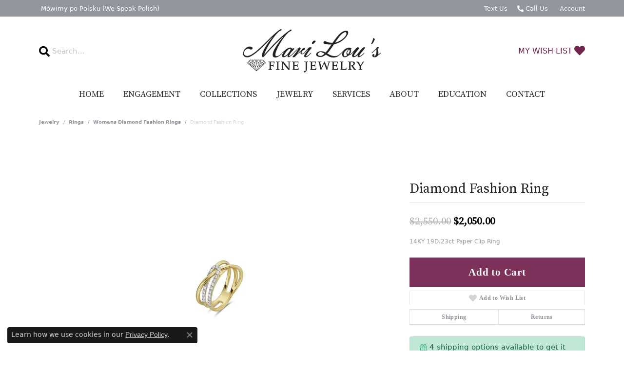

--- FILE ---
content_type: text/css;charset=UTF-8
request_url: https://www.marilousdiamonds.com/css/local.php?settingsSrc=marilousV6&t=14475
body_size: -148
content:
/*!
 * custom
 * Client: ---
 * Copyright 2008-2018 Punchmark
 */


--- FILE ---
content_type: text/css
request_url: https://www.marilousdiamonds.com/css/local.css?t=14475
body_size: 1242
content:
/*!
 * Client Name Local Styles
 * Copyright 2008-2017 Punchmark
 */



@import url('https://fonts.googleapis.com/css?family=Source+Serif+Pro&display=swap');




/* =======================================================================================
   NAV
======================================================================================= */
nav.navbar .dropdown .dropdown-item {
  line-height: 1;
}




/* =======================================================================================
   HEADER
======================================================================================= */

.toolbar > .toolbar-inner > ul > li,
.toolbar > .toolbar-inner > ul > li > a {
  color: #<?php echo $secondary->bg['+3'] ?>;
  text-transform: none !important;
}

header .content-toolbar > .content-toolbar-inner > ul > li i {
  color: #<?php echo $primary->bg['0'] ?>;
  font-size: 22px;
  transform: translateY(3px);
  margin-left: 0;
  margin-right: 0;
}

header .content-toolbar > .content-toolbar-inner > ul.right > li i {
  margin-left: 4px;
}

header .content-toolbar > .content-toolbar-inner > ul.right > li i.icon-shopping-cart {
  margin-left: 5px;
}

header .content-toolbar > .content-toolbar-inner > ul > li > a {
  text-transform: none;
}

header .content-toolbar > .content-toolbar-inner > ul > li button {
  border: 0;
  background: transparent;
  padding-left: 0;
  outline: none;
}

header .content-toolbar > .content-toolbar-inner > ul > li .form-control {
  height: 30px;
  border: 0;
  border-radius: 0;
  border-bottom: 1px solid <?php echo $inputBorderColor ?>;
  background: transparent;
  padding-left: 0;
}

header .content-toolbar > .content-toolbar-inner > ul > li > a {
  font-size: 16px;
}

@media(max-width:767px){
	a#logo {
	  margin-top: 20px !important;
	  position: relative;
	  z-index: 4000;
	}
	header > .container {
		padding-top: 0px;
		padding-bottom: 0px;
	}
	nav.navbar .navbar-toggler,
	nav.navbar .navbar-toggler.collapsed {
		padding-left: 10px;
	}
	nav.navbar .navbar-collapse {
		padding-bottom: 20px;
	}
	nav.navbar .navbar-nav.align-items-end {
	  flex-direction: column !important;
	}
	header .content-toolbar.inline-left-and-right ul.left {
	  padding-top: 10px;
	  padding-bottom: 10px;
	  padding-left: 10px;
	  padding-right: 10px;
	  height: 50px !important;
	  justify-content: flex-start !important;
	  z-index: 3001 !important;
	  position: relative;
	}
	header .content-toolbar > .content-toolbar-inner > ul.right > li > a > span {
	  font-weight: 600;
	}
	header .content-toolbar.inline-left-and-right ul.left li.himalaya-search {
	  width: 100%;
	}
	header .content-toolbar.inline-left-and-right ul.right {	  
	  justify-content: flex-end !important;
	}
	header .content-toolbar.inline-left-and-right {
	  padding: 0 0 0 65px;
	  position: absolute;
	  bottom: -53px;
	  right: 0;
	  z-index: unset;
	}
	header .content-toolbar.inline-left-and-right + a#logo + .content-toolbar.inline-left-and-right {
	  padding-left: 0px;
	  padding-right: 0px;
	  position: absolute;
	  top: 20px;
	  right: 20px;
	  z-index: unset;
	  width: 50%;
	}
	header .content-toolbar.inline-left-and-right ul.right li.dropdown > .dropdown-menu {
	  left: auto !important;
	  right: 0px !important;
	  z-index: 4001;
	}
}




/* =======================================================================================
   FOOTER
======================================================================================= */

footer {
  padding-top: 0px;
}

@media(min-width: 992px){
	footer {
	  padding-top: 20px;
	}
}

footer address {
  font-size: 0.9rem;
  line-height: 1.2;
}

footer .footerlinks li a {
  font-size: 0.9rem;
}

footer .footerlinks li a:hover,
footer .footerlinks li a:focus {
  color: #<?php echo $secondary->fg['0'] ?>;
  text-decoration: none;
}

footer .input-group {
  max-width: 80%;
  margin-left: auto;
  margin-right: auto;
  border: 1px solid #<?php echo $secondary->bg['+3'] ?>;
  border-radius: 0.3rem;
  margin-bottom: 1rem;
}

@media(min-width:992px){
	footer .input-group {
	  margin-left: 0;
      margin-right: 0;
	}
}

footer .input-group .btn,
footer .input-group .form-control {
  background: none;
  border: none;
  color: #<?php echo $secondary->bg['+3'] ?>;
}

footer address a:hover,
footer address a:focus,
footer .input-group .btn:hover,
footer .input-group .btn:focus {
  color: #<?php echo $secondary->fg['0'] ?> !important;
  text-decoration: none;
}

footer .form-control::-webkit-input-placeholder {
  color: #<?php echo $secondary->bg['+1'] ?>;
}

footer .form-control::-moz-placeholder {
  color: #<?php echo $secondary->bg['+1'] ?>;
}

footer .form-control:-ms-input-placeholder {
  color: #<?php echo $secondary->bg['+1'] ?>;
}

footer .form-control:-moz-placeholder {
  color: #<?php echo $secondary->bg['+1'] ?>;
}







/* =======================================================================================
   HOME
======================================================================================= */

section .widget .h5 {
  font-weight: 300;
  margin-bottom: 0;
  font-size: 24px;
}

section#section-1 .widget .d-inline-block.btn {
  font-weight: 600;
  color: #<?php echo $primary->bg['0'] ?>;
  text-transform: uppercase;
  font-size: 14px;
  letter-spacing: 0.05rem;
}

#section-4 .widget h6.text-center,
#section-4 .media-feed .media .media-heading {
  color: #<?php echo $primary->bg['0'] ?>;
}






/* =======================================================================================
   SOCIALS
======================================================================================= */

.social-networks {
  -ms-flex-pack: center;
  justify-content: center;
  margin: 0 -0.15rem;
}

@media(min-width:992px){
	.social-networks {
	  display: -ms-flexbox;
	  display: flex;
	  -ms-flex-pack: start;
	  justify-content: flex-start;
	}
}

.social-networks.outline-circles .network {
  border: 1px solid #<?php echo $secondary->bg['+3'] ?>;
  border-radius: 50%;
  display: -ms-inline-flexbox;
  display: inline-flex;
  -ms-flex-pack: center;
  justify-content: center;
  -ms-flex-align: center;
  align-items: center;
  width: 24px;
  height: 24px;
  margin: 0 0.15rem;
  text-decoration: none;
}

.social-networks.outline-circles .network i {
  font-size: 14px;
  color: #<?php echo $secondary->bg['+3'] ?>;
  display: block;
  text-decoration: none;
}

.social-networks.outline-circles .network:hover,
.social-networks.outline-circles .network:focus {
  background: #<?php echo $secondary->bg['+3'] ?>;
  border-color: #<?php echo $secondary->bg['+3'] ?>;
}

.social-networks.outline-circles .network:hover i,
.social-networks.outline-circles .network:focus i {
  color: #<?php echo $secondary->bg['0'] ?>;
}

footer .social-networks {
  margin: 20px -10px 0 -10px;
}

footer .social-networks > a {
  color: #<?php echo $secondary->bg['+3'] ?>;
  font-size: 30px;
  padding: 0 10px;
}

footer .social-networks > a:hover,
footer .social-networks > a:focus {
  color: #<?php echo $secondary->fg['0'] ?>;
}

footer input.form-control {
  background-color: white !important;
}

footer .input-group.input-group-md span.input-group-btn {
  background-color: #73254a;
  border-radius: 0 .25rem .25rem 0;
}
